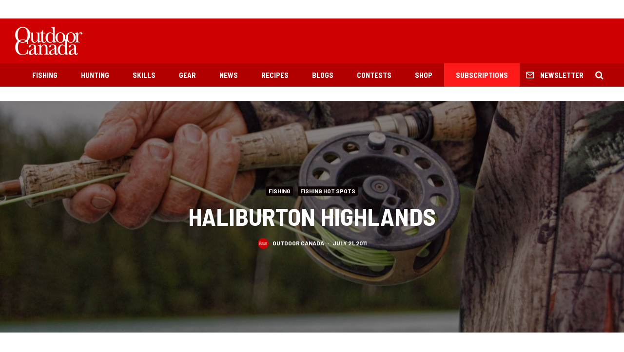

--- FILE ---
content_type: text/html; charset=utf-8
request_url: https://www.google.com/recaptcha/api2/aframe
body_size: 269
content:
<!DOCTYPE HTML><html><head><meta http-equiv="content-type" content="text/html; charset=UTF-8"></head><body><script nonce="0XBQCQjwSI0x8uqYJY9_0g">/** Anti-fraud and anti-abuse applications only. See google.com/recaptcha */ try{var clients={'sodar':'https://pagead2.googlesyndication.com/pagead/sodar?'};window.addEventListener("message",function(a){try{if(a.source===window.parent){var b=JSON.parse(a.data);var c=clients[b['id']];if(c){var d=document.createElement('img');d.src=c+b['params']+'&rc='+(localStorage.getItem("rc::a")?sessionStorage.getItem("rc::b"):"");window.document.body.appendChild(d);sessionStorage.setItem("rc::e",parseInt(sessionStorage.getItem("rc::e")||0)+1);localStorage.setItem("rc::h",'1768609343672');}}}catch(b){}});window.parent.postMessage("_grecaptcha_ready", "*");}catch(b){}</script></body></html>